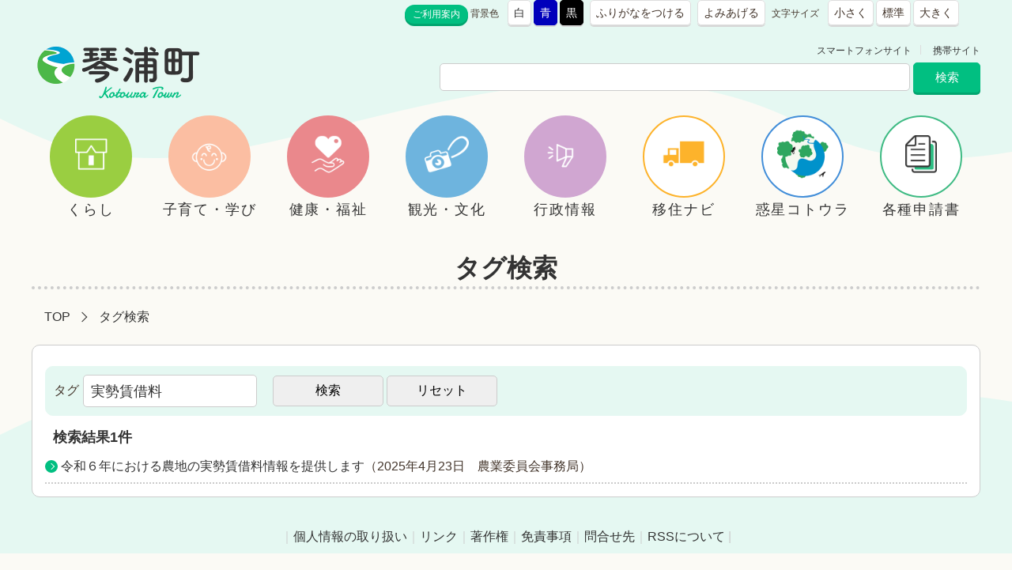

--- FILE ---
content_type: text/html; charset=utf-8
request_url: https://www.town.kotoura.tottori.jp/tag/%E5%AE%9F%E5%8B%A2%E8%B3%83%E5%80%9F%E6%96%99
body_size: 12583
content:
<!DOCTYPE html>
<html lang="ja">
<head>
<meta charset="UTF-8" />
<meta http-equiv="X-UA-Compatible" content="IE=edge" />
<title>タグ検索 | 鳥取県琴浦町</title>
<link href="/_layouts/00000130/style.css" media="all" rel="stylesheet" type="text/css" />
<meta name="format-detection" content="telephone=no">
<link rel="stylesheet" type="text/css" href="/_common/themes/joruri/base/layouts/col-1.css" />
<link rel="stylesheet" type="text/css" href="/_common/themes/joruri/doc/style.css" />
<link rel="alternate stylesheet" type="text/css" href="/_common/themes/joruri/base/colors/white.css" title="white" />
<link rel="alternate stylesheet" type="text/css" href="/_common/themes/joruri/base/colors/blue.css" title="blue" />
<link rel="alternate stylesheet" type="text/css" href="/_common/themes/joruri/base/colors/black.css" title="black" />
<link rel="stylesheet" type="text/css" href="/_common/themes/joruri/base/print/printlayout.css" media="print" />
<!-- Global site tag (gtag.js) - Google Analytics -->
<script async src="https://www.googletagmanager.com/gtag/js?id=UA-37178447-1"></script>
<script>
  window.dataLayer = window.dataLayer || [];
  function gtag(){dataLayer.push(arguments);}
  gtag('js', new Date());
  gtag('config', 'UA-37178447-1');
</script>
<script type="text/javascript">

// var _gaq = _gaq || [];
// _gaq.push(['_setAccount', 'UA-37178447-1']);
// _gaq.push(['_trackPageview']);

// (function() {
// var ga = document.createElement('script'); ga.type = 'text/javascript'; ga.async = true;
// ga.src = ('https:' == document.location.protocol ? 'https://ssl' : 'http://www') + '.google-analytics.com/ga.js';
// var s = document.getElementsByTagName('script')[0]; s.parentNode.insertBefore(ga, s);
// })();

</script>


</head>
<body id="page-tag-E5Ae9fE58bA2E8B383E5809fE69699" class="dir-tag">

<div id="container">

<div id="header">
<div id="headerContainer">
<div id="headerBody">

<div id="fb-root"></div>
<script async="async" defer="defer" crossorigin="anonymous" src="https://connect.facebook.net/ja_JP/sdk.js#xfbml=1&amp;version=v5.0"></script>

<!-- skip reading -->
<div id="commonHeader" class="piece">
<div class="pieceContainer">
<div class="pieceBody">

<span id="nocssread">
<a href="#main">本文へ移動</a>
</span>

<script type="text/javascript" src="/_common/themes/joruri/js/jquery.min.js"></script>
<script type="text/javascript" src="/_common/js/jquery/cookie.js"></script>
<script type="text/javascript" src="/_common/js/joruri/accessibility-navi.js"></script>
<script type="text/javascript" src="/_common/js/joruri/smart-switch.js"></script>
<script type="text/javascript">$(function() { new SmartSwitch('#smartSwitch', '表示の切り替え'); });</script>

<a href="/docs/2013010900053/" class="riyou" title="ご利用案内">ご利用案内</a>

<span class="naviTheme">
  <span class="label">背景色</span>
  <span class="white" title="白背景">白</span>
  <span class="blue" title="青背景">青</span>
  <span class="black" title="黒背景">黒</span>
</span>

<span class="naviRuby">
  <span class="ruby" title="ふりがなをつける">ふりがなをつける</span>
</span>

<span class="naviTalk">
  <span class="talk" title="よみあげる">よみあげる</span>
  <span class="player"></span>
</span>

<span class="naviFont">
  <span class="label">文字サイズ</span>
  <span class="small" title="文字を小さく">小さく</span>
  <span class="base" title="標準サイズ">標準</span>
  <span class="big" title="文字を大きく">大きく</span>
</span>

<span id="smartSwitch"></span>

<span class="translate">
<div id="google_translate_element">
<script type="text/javascript">
	function googleTranslateElementInit() {
		new google.translate.TranslateElement({
		pageLanguage: 'ja',
		includedLanguages: 'en,ja,ko,zh-CN,zh-TW,vi,id,my'
		// layout: google.translate.TranslateElement.InlineLayout.SIMPLE
	}, 'google_translate_element');
}
</script>
<script type="text/javascript" src="https://translate.google.com/translate_a/element.js?cb=googleTranslateElementInit"></script>
</div><!-- / #google_translate_element -->
</span><!-- / .translate -->

</div>
</div>
</div>
<!-- /skip reading -->

</div>

<!-- end #headerContainer --></div>
<!-- end #header --></div>

<div id="banner">
<div id="bannerContainer">
<div id="bannerBody">

<div id="commonBanner" class="piece">
<div class="pieceContainer">
<div class="pieceBody">

<link rel="shortcut icon" href="/_files/00000932/favicon.ico" />

<div class="logo"><a href="/">鳥取県 琴浦町</a></div>

<div class="menu">
<div class="upperMenu">
<a class="smart" href="/smart.html">スマートフォンサイト</a>
<a class="keitai" href="/mobile.html">携帯サイト</a>
</div>

<div class="lowerMenu">
<form action="https://www.google.co.jp/search">
  <input type="hidden" value="www.town.kotoura.tottori.jp" name="as_sitesearch" />
  <input type="hidden" name="hl" value="ja" />
  <input name="as_q" type="text" size="60" id="search-box" class="text" />
  <input name="sa" value="検索" id="search-button" alt="検索" title="検索" align="top" type="submit" />
</form>
</div><!-- / .lowerMenu -->

</div><!-- / .menu -->
</div>
</div>
</div>
<div id="globalNavi" class="piece">
<div class="pieceContainer">
<div class="pieceBody">

<script>
// submenu open
$(function() {
    $("ul.sub-menu").css("display","none");
    // li.ourservices
    $("nav > ul > li").hover(function() {
        $(this).find("ul.sub-menu").css("display","block");
    }, function() {
        $(this).find("ul.sub-menu").css("display","none");
    });
});
</script>


  <nav>
    <ul class="clearfix">
      <li> <a class="have-submenu" href="/bunya/kurashi/">
        <div class="icon"><img src="/_common/themes/joruri/images/nav_icon_kurashi.png" alt="" /></div>
        <span>くらし </span></a>
<!--
        <ul class="submenu">
          <li><a href="/bunya/todokede/">届出・登録・証明・マイナンバー</a></li>
          <li><a href="/bunya/kankyo/">環境・ごみ・動物・ペット・墓地</a></li>
          <li><a href="/bunya/sumai/">すまい・上下水道・道路・交通</a></li>
          <li><a href="/bunya/zei/">税金・保険･年金</a></li>
          <li><a href="/bunya/bousai-annzen/">防災・安全</a></li>
          <li><a href="/bunya/tuushin/">通信（防災無線機・TCC)</a></li>
          <li><a href="/bunya/jobs/">しごと</a></li>
          <li><a href="/bunya/zitikai/">自治会・地域・まちづくり</a></li>
          <li><a href="/bunya/kakushusoudan/">各種相談窓口</a></li>
        </ul>
-->
      </li>
      <!-- / .submenu -->
      <li> <a class="have-submenu" href="/bunya/kosodate-manabi/">
        <div class="icon"><img src="/_common/themes/joruri/images/nav_icon_kosodate.png" alt="" /></div>
        <span>子育て・学び </span></a>
<!--
        <ul class="submenu">
          <li><a href="/bunya/ninnshin/">妊娠・出産</a></li>
          <li><a href="/bunya/koso-date/">子育て</a></li>
          <li><a href="/bunya/gakkou-kyoiku/">学校・教育</a></li>
          <li><a href="/bunya/syougaigakyusyu/">生涯学習・スポーツ</a></li>
          <li><a href="/bunya/teate-kyuhukin/">手当・給付金・支援金</a></li>
          <li><a href="/bunya/zinkendouwa/">人権・同和教育</a></li>
        </ul>
-->
      </li>
      <li>
        <!-- / .submenu -->
        <a class="have-submenu" href="/bunya/fukushi/">
          <div class="icon"><img src="/_common/themes/joruri/images/nav_icon_fukushi.png" alt="" /></div>
          <span>健康・福祉 </span></a>
<!--
        <ul class="submenu">
          <li><a href="/bunya/kenkou-kaigo/">健康づくり・介護予防</a></li>
          <li><a href="/bunya/kennshin-gankennshin/">健診・がん検診</a></li>
          <li><a href="/bunya/iryo/">医療・保健</a></li>
          <li><a href="/bunya/koreisha/">高齢者支援</a></li>
          <li><a href="/bunya/syougaisyasien/">障がい者支援</a></li>
          <li><a href="/bunya/seikatuhogo/">生活保護</a></li>
          <li><a href="/bunya/chikifukushi/">地域福祉</a></li>
        </ul>
-->
      </li>
      <li> <a class="have-submenu" href="/bunya/kanko/">
        <div class="icon"><img src="/_common/themes/joruri/images/nav_icon_kanko.png" alt="" /></div>
        <span>観光・文化 </span></a>
<!--
        <ul class="submenu">
          <li><a href="/bunya/kankou/" target="_blank">観光</a></li>
          <li><a href="/bunya/rekishi/">歴史・文化</a></li>
          <li><a href="/bunya/kouryu/">交流</a></li>
        </ul>
-->
      </li>
      <li> <a class="have-submenu" href="/bunya/gyoseimachizukuri/">
        <div class="icon"><img src="/_common/themes/joruri/images/nav_icon_sangyo.png" alt="" /></div>
        <span>行政情報 </span></a>
<!--
        <ul class="submenu">
          <li><a href="/bunya/gaiyou-soshiki/">町の概要・組織</a></li>
          <li><a href="/bunya/zaisei/">行財政</a></li>
          <li><a href="/bunya/koho/">広報・広聴・情報公開</a></li>
          <li><a href="/bunya/sisaku-keikaku/">施策・計画</a></li>
          <li><a href="/bunya/sangyo/">産業</a></li>
          <li><a href="/bunya/nyusatsu/">入札・契約</a></li>
          <li><a href="/bunya/senkyo/">選挙</a></li>
        </ul>
-->
        <!-- / .submenu -->
      </li>
      <li> <a class="have-submenu" href="/ijuteiju/">
        <div class="icon"><img src="/_common/themes/joruri/images/nav_icon_iju.png" alt="" /></div>
        <span>移住ナビ </span></a></li>
      <li> <a href="/wakuseikotoura/" target="_blank">
        <div class="icon"><img src="/_common/themes/joruri/images/nav_icon_wakusei.png" alt="" /></div>
        <span>惑星コトウラ </span></a>
      </li>

      <li> <a href="/document.html">
        <div class="icon"><img src="/_common/themes/joruri/images/nav_icon_document.png" alt="" /></div>
        <span>各種申請書<!-- <br />ダウンロード --></span></a>
      </li>

    </ul>
  </nav>

</div>
</div>
</div>
<div id="pageTitle" class="piece">
<div class="pieceContainer">
<div class="pieceBody"><h1>タグ検索</h1>
</div>
</div>
<!-- end .piece --></div>

<div id="breadCrumbs" class="piece">
<div class="pieceContainer">
<div class="pieceBody"><ol><li><a href="/">TOP</a></li> 
 <li><a href="/tag/">タグ検索</a></li></ol>
</div>
</div>
<!-- end .piece --></div>


</div>
<!-- end #bannerContainer --></div>
<!-- end #banner --></div>

<div id="main">

<div id="wrapper">

<div id="content">
<div id="contentContainer">
<div id="contentBody">

<div class="contentArticleTags">

<form class="search" action="/tag/" accept-charset="UTF-8" method="post"><input name="utf8" type="hidden" value="&#x2713;" /><input type="hidden" name="authenticity_token" value="tRcANSH0OllvkRP1TPm37jIadnT445jJP9Vrj+X81+jksW6ksKMgB0n92Li7i4YMHY71lfQEF0JzgTtgivcdoA==" />
<table>
  <tr>
    <th>タグ</th>
    <td><input type="text" name="s_tag" id="s_tag" value="実勢賃借料" style="width: 200px;" /></td>
    <td class="submitters">
      <input type="submit" name="search" value="検索" class="send" />
      <input type="submit" name="reset" value="リセット" class="reset" />
    </td>
  </tr>
</table>
<!-- end .search --></form>

<div class="hit">
  <span class="label">検索結果</span><span class="count">1</span><span class="unit">件</span></div>

<ul class="docs">
  <li><a href="/docs/2016031800043/">令和６年における農地の実勢賃借料情報を提供します</a><span class="attributes">（<span class="date">2025年4月23日</span><span class="separator">　</span><span class="unit">農業委員会事務局</span>）</span></li>
</ul>



</div>


</div>
<!-- end #contentContainer --></div>
<!-- end #content --></div>

<!-- end #wrapper --></div>
<!-- end #main --></div>

<div id="footer">
<div id="footerContainer">


<div id="footerBody">
<div id="footerNavi" class="piece">
<div class="pieceContainer">
<div class="pieceBody">
｜<a href="/docs/2012122300010/#kojin">個人情報の取り扱い</a>｜<a href="/docs/2012122300010/#link">リンク</a>｜<a href="/docs/2012122300010/#chosakuken">著作権</a>｜<a href="/docs/2012122300010/#menseki">免責事項</a>｜<a href="/docs/2012122300010/#otoiawase">問合せ先</a>｜<a href="/docs/2013010600090/">RSSについて</a> |
</div>
</div>
</div>
</div>

<!-- end #footerContainer --></div>
<!-- end #footer --></div>

</div>

</body>
</html>


--- FILE ---
content_type: text/css
request_url: https://www.town.kotoura.tottori.jp/_common/themes/joruri/base/colors/blue.css
body_size: 16754
content:
/* basic style
----------------------------------------------- */
body, body div {
  background-color: #0000bb;
  color: #ffffff;
}
a {
  color: #ffffff !important;
}
a:visited {
  color: #ffffff;
}
a:hover {
  color: #ffffff;
}
.docTab .content li {
  color: #ffffff;
}
h1 {
  color: #ffffff;
}
#contentBody .docTab .content li {
  color: #ffffff;
}
span {
  color: #ffffff !important;
}

/* header
--------------------------------------------------- */
#commonHeader,
#commonHeader .pieceContainer,
#commonHeader .pieceBody {
  background-color: #0000bb;
  color: #000;
}
#navigationNotice {
  color: #000;
}

.naviTheme {
	
}

.naviTheme span,
.naviRuby span,
.naviTalk span,
.naviFont span {
	background: none !important;	
}

#commonBanner .upperMenu a {
	color: #fff;
}

#commonBanner .lowerMenu a {
	color: #fff;
}

input#search-button {
	background: none;
}

a.soshiki {
	background: none;
}

/* banner style
----------------------------------------------- */
#bannerContainer, #CommonBanner, #commonBanner .lowerMenu {
  background-color: #0000bb;
}
#commonBanner .logo {
      background: url("images/bg-header_blue.gif") no-repeat;
	  background-size: 350px 70px;
 
}

/* footer style
----------------------------------------------- */
#footerNavi .pieceBody,
#footerNavi a,
#footerNavi a:visited,
#footerNavi a:hover {
  color: #ffffff;
}

/* menu style
----------------------------------------------- */
#mayor .pieceBody,
#ereaMap {
  border: none;
}
#ereaMap .pieceBody {
  background-color: #0000bb;
  color: #ffffff;
}
#menu ul {
  background-color: #0000bb;
}
#menu #population .pieceHeader {
  background-color: #0000bb;
  background-image: none;
  /* border: 1px solid #ffffff;
  border-bottom: none;
  line-height: 1.4;
  padding: 4px 7px; */
}
#population th.noBorder,
#population th {
  background-color: #0000bb;
  border: 1px solid #ffffff;
}
#population td.noBorder,
#population td {
  background-color: #0000bb;
  border: 1px solid #ffffff;
}
#menu .pieceHeader, #links .pieceHeader {
  border: 1px solid #ffffff;
  background-image: none;
}

#menu .pieceBody {
	background: none;
}

/* links style
----------------------------------------------- */
#links ul {
  background-color: #0000bb;
}
#calendar .pieceHeader {
  border: none;
  background-color: #0000bb;
  background: #0000bb !important;
  color: #ffffff;
}

.pieceHeader,
.pieceHeader h2 {
  background: none !important;
  border: none !important;
  color: #fff !important;
}

#menu .pieceHeader h2,
#links .pieceHeader h2 {
	border: 1px solid #fff !important;
}

#calendar .pieceBody {
  width: 100%;
  margin: 0;
  padding: 0;
}
#calendar .pieceBody .links {
  width: 166px;
  /* border-bottom: 1px solid #b4b4b4;
  border-left: 1px solid #b4b4b4; */
  background-image: none;
}
#calendar .calendar {
  width: 160px;
  margin-left: 1px;
}
.sat, .sun, .holiday {
  color: #ffffff;
}

/* page-title piece
----------------------------------------------- */
#pageTitle .pieceBody {
  border-bottom: 4px solid #ffffff;
  background-image: none;
}

/* category
----------------------------------------------- */
.category {
  background-color: #0000bb;
}
.contentArticleCategory .latest {
  background-image: none;
}
.contentArticleCategory .latest h2 {
  border: 1px solid #ffffff;
  background-image: none;
}
.contentArticleCategory h3 {
  border: 1px solid #ffffff;
  background-color: #0000bb;
  color: #ffffff;
}
#ArticleCategory .pieceHeader {
  background-image: none;
}
#ArticleCategory .pieceHeader h2 {
  border: 1px solid #ffffff;
  background-image: none;
  color: #ffffff;
}

/* unit
----------------------------------------------- */
table.department {
  background-color: #0000bb;
  color: #ffffff;
  font-weight: bold;
}
table.department td {
  font-weight: bold;
}
table.unit tr.cycle {
  background-color: #0000bb;
  color: #ffffff;
}
.contentArticleUnit .latest {
  background-image: none;
}
.contentArticleUnit .latest h2 {
		color: #ffffff;
  border: 1px solid #ffffff;
  background-image: none;
}
.contentArticleUnit h3 {
  border: 1px solid #ffffff;
  background-color: #0000bb;
  color: #ffffff;
}

/* attribute
----------------------------------------------- */
.attribute {
  background-color: #0000bb;
  color: #ffffff;
}
.contentArticleAttribute .latest {
  background-image: none;
}
.contentArticleAttribute .latest h2 {
			color: #ffffff;
  border: 1px solid #ffffff;
  background-image: none;
}
.contentArticleAttribute h3 {
  border: 1px solid #ffffff;
  background-color: #0000bb;
  color: #ffffff;
}

/* area
----------------------------------------------- */
table.ward {
  background-color: #0000bb;
  color: #ffffff;
}
table.ward td {
  font-weight: bold;
}
table.city tr.cycle {
  background-color: #0000bb;
  color: #ffffff;
}
.contentArticleArea .latest {
  background-image: none;
}
.contentArticleArea .latest h2 {
	color: #ffffff;
  border: 1px solid #ffffff;
  background-image: none;
}
.contentArticleArea h3 {
  border: 1px solid #ffffff;
  background-color: #0000bb;
  color: #ffffff;
}

/* shinchaku portal
----------------------------------------------- */
#recentDocsTitle .pieceHeader {
  background-image: none;
}
#recentDocsTitle h2 {
		color: #ffffff;
  border: 1px solid #ffffff;
  background-image: none;
}

/* calendar
----------------------------------------------- */
.contentArticleEventDocs h2 {
  /* border: 1px solid #ffffff; */
  background-color: #0000bb;
  color: #ffffff;
}
.attributeNyusatsu span,
.attributeSaiyo span,
.attributeShikakushiken span,
.attributeBosyu span,
.attributeEvent span,
.attributeKyoka span,
.attributeHojo span,
.attributeKokujikoukoku span,
.attributePlan span,
.attributeSoudan span {
  border: 1px solid #ffffff;
  background-color: #0000bb;
  color: #ffffff;
}
#calendarDailyLinks .pieceHeader {
  border: none;
}
#calendarDailyLinks .calendar {
  width: 160px;
  margin-left: 1px;
}
#calendarDailyLinks .links {
  width: 166px;
  margin-left: 1px;
  /* border-bottom: 1px solid #9a9a9a; */
  background-image: none;
}
.calendarEvents .pagination {
  background-color: #0000bb;
}
#menu li .year,
#menu li .month {
  background-color: #0000bb;
}

/* doc
----------------------------------------------- */
.contentArticleDoc .header {
  border-top: 1px solid #ffffff;
  border-bottom: 1px solid #ffffff;
  background-color: #0000bb;
}
.contentArticleDoc .back a {
  border: 1px solid #ffffff;
  background-color: #0000bb;
}
.contentArticleDoc .maps h2,
.contentArticleDoc .rels h2,
.contentArticleDoc .tags h2 {
  border: 1px solid #ffffff;
  border-left: 2px solid #ffffff;
  background-color: #0000bb;
}
.inquiry h2 {
  color: #ffffff;
}

/* docs
----------------------------------------------- */
.contentPortalCategory h2.date,
.contentPortalEntries h2.date,
.contentArticleRecentDocs .docs h2 {
  border: 1px solid #ffffff;
  background-color: #0000bb;
  color: #ffffff;
}

/* tag
----------------------------------------------- */
.contentArticleTags .search,
.contentFaqTags .search {
  border: none;
  background-color: #0000bb;
  color: #ffffff;
}
.contentArticleTags .hit,
.contentFaqTags .hit {
  border: 1px solid #ffffff;
  background-image: none;
  color: #ffffff;
}

/* enquete
----------------------------------------------- */
.enqueteForms .form h2, .enqueteForm .form h2,
.enqueteForm .submitters,
.enqueteForm .back a {
  border: 1px solid #ffffff;
  background-color: #0000bb;
}
.enqueteForm .column .name {
  border: 1px solid #ffffff;
  border-left: 4px solid #ffffff;
  background-color: #0000bb;
}
.enqueteForm .errorExplanation {
  color: #ffffff !important;
}

/* sitemap
----------------------------------------------- */
.level1 li, ul.level3, ul.level2, .level2 li {
  background-color: #0000bb;
  color: #ffffff;
}
.level2 a, .level3 a {
  color: #ffffff;
}
ul.sitemap li.level1,
ul.sitemap ul.level2 {
  background-color: #0000bb;
}

/* mayor
----------------------------------------------- */
#mayorSide {
  background-color: #0000bb;
}
.contentTitle {
  background-color: #0000bb;
}
.contentTitle .contentTitleBody,
.contentTitle .contentTitleBody h2 {
  margin: 0px;
  border: none;
  background-image: none;
}

/* topic
----------------------------------------------- */
#topic .pieceHeader {
  background-image: none;
}
#topic .pieceHeader h2 {
  border: 1px solid #ffffff;
  background-image: none;
  color: #ffffff;
}
#topic h3 {
  color: #ffffff;
}

/* lifeevent
----------------------------------------------- */
#lifeEvent .pieceHeader {
  background-image: none;
}
#lifeEvent .pieceHeader h2 {
  border: 1px solid #ffffff;
  background-image: none;
  color: #ffffff;
}
#lifeEventSide {
  background-color: #0000bb;
}
#contentTitle .pieceContainer {
  background-image: none;
}
#contentTitle .pieceBody {
  border: 1px solid #ffffff;
  background-image: none;
}
#lifeEvent li.pregnant p,
#lifeEvent li.child p,
#lifeEvent li.work p,
#lifeEvent li.adult p,
#lifeEvent li.moving p,
#lifeEvent li.marriage p,
#lifeEvent li.welfare p,
#lifeEvent li.death p {
  border: 1px solid #ffffff;
  background-color: #0000bb;
}

.lifeevents .lifeevent {
  width: 48%;
  border: 1px solid #ffffff;
  background-color: #0000bb;
}
#page-lifeevent-index .contentPage .body h2 {
  border: none;
  background-color: transparent;
}
#page-lifeevent-ninshin #pageTitle h1,
#page-lifeevent-kosodate #pageTitle h1,
#page-lifeevent-shushoku #pageTitle h1,
#page-lifeevent-seijin #pageTitle h1,
#page-lifeevent-hikkoshi #pageTitle h1,
#page-lifeevent-kekkon #pageTitle h1,
#page-lifeevent-fukushi #pageTitle h1,
#page-lifeevent-shibo #pageTitle h1 {
  padding: 0 0 0 10px;
  background-image: none;
}
#page-lifeevent-ninshin #pageTitle .pieceBody,
#page-lifeevent-kosodate #pageTitle .pieceBody,
#page-lifeevent-shushoku #pageTitle .pieceBody,
#page-lifeevent-seijin #pageTitle .pieceBody,
#page-lifeevent-hikkoshi #pageTitle .pieceBody,
#page-lifeevent-kekkon #pageTitle .pieceBody,
#page-lifeevent-fukushi #pageTitle .pieceBody,
#page-lifeevent-shibo #pageTitle .pieceBody {
  padding: 0 0 0 10px;
  border: 1px solid #ffffff;
  background-image: none;
}
#page-lifeevent-ninshin h2.lifeEventTitle,
#page-lifeevent-kosodate h2.lifeEventTitle,
#page-lifeevent-shushoku h2.lifeEventTitle,
#page-lifeevent-seijin h2.lifeEventTitle,
#page-lifeevent-hikkoshi h2.lifeEventTitle,
#page-lifeevent-kekkon h2.lifeEventTitle,
#page-lifeevent-fukushi h2.lifeEventTitle,
#page-lifeevent-shibo h2.lifeEventTitle {
  border-bottom: #ffffff solid 1px;
  border-left: #ffffff solid 1px;
}

/* header・fotter pege
----------------------------------------------- */
.contentPage .body h2 {
  border: 1px solid #ffffff;
  background-color: #0000bb;
}

/* emergency
----------------------------------------------- */
#emergency .pieceHeader,
#emergencyApplication .pieceBody,
#emergencyMailmagazine .pieceBody,
#emergencyInquiry .pieceBody {
  background-color: #0000bb;
  color: #ffffff;
}
#emergency {
  border: 2px solid #ffffff;
}
#emergency .pieceBody ul {
  border: none;
}
#emergencyInfo .pieceContainer {
  border: 2px solid #ffffff;
  background-color: #0000bb;
}

/* mailmagazine
----------------------------------------------- */
.contentNewsletterForms h2 {
  border: 1px solid #ffffff;
  background-color: #0000bb;
}
.contentNewsletterForms .column .name {
  border: 1px solid #ffffff;
  border-left: 4px solid #ffffff;
  background-color: #0000bb;
}

/* bbs
----------------------------------------------- */
.contentBbsThreads .entryForm h2.formTitle {
  background-color: #0000bb;
}
.contentBbsThreads .threadItem h2 {
  background-color: #0000bb;
  color: #ffffff;
}
.contentBbsThreads .poster span,
.contentBbsThreads .poster .no {
  color: #ffffff;
}
.contentBbsThreads .deleteForm h2.formTitle {
  background-color: #0000bb;
}
#bbsRecent .pieceHeader,
#bbsThread .pieceHeader,
#bbsRes .pieceHeader {
  padding: 0 5px 0 10px;
  border: 1px solid #ffffff;
  background-image: none;
}
#bbsRecent ul,
#bbsThread ul,
#bbsRes ul {
  border-width: medium 1px 1px;
  border-color: #ffffff;
  border-style: none solid solid;
  border-right: 1px solid #ffffff;
}
.notice {
  border: 1px solid #ffffff;
  background-color: #0000bb;
  color: #ffffff;
}
.errorExplanation {
  border-width: medium 1px 1px;
  border-color: #ffffff;
  border-style: none solid solid;
  border-right: 1px solid #ffffff;
  color: #ffffff;
}
.errorExplanation h2 {
  border-top: 1px solid #ffffff;
  border-right: none;
  border-bottom: 1px solid #ffffff;
  border-left: none;
  background-color: #0000bb;
}
.contentBbsThreads .back a {
  background-color: #0000bb;
}

/* faq
----------------------------------------------- */
#faqRecentDocs .pieceHeader {
  border: 1px solid #ffffff;
  background-image: none;
}
.contentFaqDoc .body.answer,
.contentFaqDoc .question,
.contentFaqDoc .header {
  background-color: #0000bb;
}
.contentFaqDoc .back a {
  border: 1px solid #ffffff;
  background-color: #0000bb;
  color: #ffffff;
}
.contentFaqRecentDocs .date,
.contentFaqDocs .date {
  border: 1px solid #ffffff;
  background-color: #0000bb;
}
.contentFaqCategory .category h2 {
  border: 1px solid #ffffff;
  background-color: #0000bb;
}
#recentFaqTitle .pieceHeader,
#faqRecentDocs .pieceHeader {

  background-image: none;
}
#recentFaqTitle h2,
#faqRecentDocs .pieceHeader h2,
.contentFaqCategory .latest h2 {
	  border: none;
  background-image: none;
      	color: #ffffff;
}
.contentFaqCategory .latest {
  border: 1px solid #ffffff;
  background-image: none;
  	color: #ffffff;
}
.contentFaqCategory .category h3 {
  border: 1px solid #ffffff;
  background-color: #0000bb;
  color: #ffffff;
}

/* global navi
----------------------------------------------- */
#globalNavi {
  clear: both;
  /* width: 100.3%;
  height: 34px;
  border-bottom: 5px solid #f6f6f6; */
}
#globalNavi a {
  /* display: block;
  float: left;
  width: 12.45%;
  height: 34px;
  line-height: 34px;
  background-image: url(./images/bg-menu02_blue.gif);
  background-repeat: repeat-x;
  background-position: left top;
  color: #ffffff;
  font-weight: bold;
  text-decoration: none;
  text-align: center; */
}
#globalNavi a:hover {
  /* background-image: url(./images/bg-menu02_blue.gif);
  background-repeat: repeat-x;
  background-position: left -40px;
  color: #ffffff; */
}
#globalNavi a.top {
 /*  background-image: url(./images/bg-menu01_blue.gif); */
}
#globalNavi a.bosai {
  /* background-image: url(./images/bg-menu03_blue.gif); */
}
#globalNavi a.bosai:hover {
  /* background-image: url(./images/bg-menu03_blue.gif);
  background-position: left -40px; */
}

div#globalNavi div.pieceBody nav > ul > li div.icon {
	background: none;
}

*:first-child+html #globalNavi a {
  height: auto;
}

/* IE */
* html #globalNavi {
  width: 100%;
}
* html #globalNavi a.bosai {
  width: 12.2%;
}
*:first-child+html #globalNavi {
  width: 100.3%;
}

/* addition */

#links li, #menu li a {
    color: #ffffff;
    text-decoration: none;
}

#ArticleCategory .category h2 a {
    color: #ffffff;
    text-decoration: none;
}

#lifeEvent li.pregnant p,
#lifeEvent li.child p,
#lifeEvent li.work p,
#lifeEvent li.adult p,
#lifeEvent li.moving p,
#lifeEvent li.marriage p,
#lifeEvent li.welfare p,
#lifeEvent li.death p {
  border: 1px solid #ffffff;
  background: #0000bb;
}

#footerNavi .pieceBody {
    background: #0000bb;
    color: #ffffff;
    padding: 10px 0;
}

#areaMap .pieceBody a {
    background-position: left center;
    background-repeat: no-repeat;
    color: #ffffff;
    padding: 0 7px 0 6px;
}

#address {
    background: #0000bb;
    border-bottom: 1px solid #FFFFFF;
    border-top: 1px solid #FFFFFF;
    padding: 10px 5px;
}

#address a,
#address a:visited,
#address a:hover {
    color: #ffffff;
}

.contentArticleCategory .latest h2 {
  color: #ffffff;
}

#pageTitle h1 {
    background-position: left top;
    background-repeat: no-repeat;
    color: #FFFFFF;
    font-size: 120%;
    font-weight: bold;
    margin: 0;
    padding: 7px 10px;
}

#commonBanner {
    /* background-image: url("./images/bg-header_blue.gif");
    background-position: left top;
    background-repeat: no-repeat;
    clear: both;
    font-size: 12px;
    height: 70px;
    margin: 0;
    padding: 0;
    text-align: right; */
}

/* addition */

div#globalNavi div.pieceBody nav > ul > li > ul.submenu {
	background: #0000bb;
}

#feature {
	background: none;
}

#keyword-search {
	background: none;
}

div.banner-section ul li {
	background: none;
}

#docTabPortal .tabs a,
#docTab .tabs a {
	background: none;
}

#links .pieceBody {
	background: none;
}

.bunya-list div.list-wrap div.list-title,
.bunya-list div.list-wrap {
    background: none !important;
}

.contentArticleDoc,
.contentArticleEventDocs,
.enqueteForm,
.calendarEvents,
#contentContainer {
	background: none !important;
}

.contentArticleArea dl.ward,
.contentArticleArea dl.cycle,
.attributeChui span {
	background: none !important;
}

